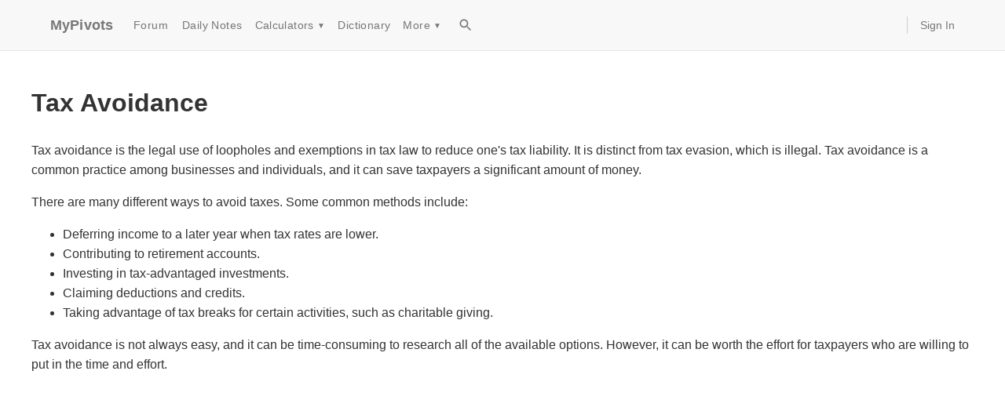

--- FILE ---
content_type: text/html; charset=utf-8
request_url: https://www.mypivots.com/dictionary/definition/6090/tax-avoidance
body_size: 5300
content:
<!DOCTYPE html><html><head><meta charSet="utf-8"/><meta name="viewport" content="width=device-width, initial-scale=1"/><script async="" crossorigin="anonymous" src="https://pagead2.googlesyndication.com/pagead/js/adsbygoogle.js?client=ca-pub-2441234039214025"></script><title>Dictionary Definition</title><style>
          body {
            font-family: -apple-system, BlinkMacSystemFont, "Segoe UI", Roboto, "Helvetica Neue", Arial, sans-serif;
            margin: 0;
            padding: 0;
            line-height: 1.6;
            color: #333;
          }
          main {
            max-width: 1200px;
            margin: 0 auto;
            padding: 20px 15px;
            min-height: 60vh;
          }
          .markdown-content img {
            max-width: 100%;
            height: auto;
            display: block;
          }
        </style></head><body><style data-emotion="css 1itmyhm">.css-1itmyhm{display:-webkit-box;display:-webkit-flex;display:-ms-flexbox;display:flex;-webkit-flex-direction:column;-ms-flex-direction:column;flex-direction:column;width:100%;box-sizing:border-box;-webkit-flex-shrink:0;-ms-flex-negative:0;flex-shrink:0;position:static;--AppBar-background:#f5f5f5;--AppBar-color:rgba(0, 0, 0, 0.87);background-color:var(--AppBar-background);color:var(--AppBar-color);background-color:#f8f8f8;border-bottom:1px solid #e7e7e7;}</style><style data-emotion="css 8x04fj">.css-8x04fj{background-color:#fff;color:rgba(0, 0, 0, 0.87);-webkit-transition:box-shadow 300ms cubic-bezier(0.4, 0, 0.2, 1) 0ms;transition:box-shadow 300ms cubic-bezier(0.4, 0, 0.2, 1) 0ms;box-shadow:var(--Paper-shadow);background-image:var(--Paper-overlay);display:-webkit-box;display:-webkit-flex;display:-ms-flexbox;display:flex;-webkit-flex-direction:column;-ms-flex-direction:column;flex-direction:column;width:100%;box-sizing:border-box;-webkit-flex-shrink:0;-ms-flex-negative:0;flex-shrink:0;position:static;--AppBar-background:#f5f5f5;--AppBar-color:rgba(0, 0, 0, 0.87);background-color:var(--AppBar-background);color:var(--AppBar-color);background-color:#f8f8f8;border-bottom:1px solid #e7e7e7;}</style><header class="MuiPaper-root MuiPaper-elevation MuiPaper-elevation0 MuiAppBar-root MuiAppBar-colorDefault MuiAppBar-positionStatic css-8x04fj" style="--Paper-shadow:none"><style data-emotion="css 9wvnva">.css-9wvnva{width:100%;margin-left:auto;box-sizing:border-box;margin-right:auto;padding-left:16px;padding-right:16px;}@media (min-width:600px){.css-9wvnva{padding-left:24px;padding-right:24px;}}@media (min-width:1200px){.css-9wvnva{max-width:1200px;}}</style><div class="MuiContainer-root MuiContainer-maxWidthLg css-9wvnva"><style data-emotion="css 9mp5z1">.css-9mp5z1{position:relative;display:-webkit-box;display:-webkit-flex;display:-ms-flexbox;display:flex;-webkit-align-items:center;-webkit-box-align:center;-ms-flex-align:center;align-items:center;min-height:56px;min-height:50px;}@media (min-width:0px){@media (orientation: landscape){.css-9mp5z1{min-height:48px;}}}@media (min-width:600px){.css-9mp5z1{min-height:64px;}}</style><div class="MuiToolbar-root MuiToolbar-regular css-9mp5z1"><style data-emotion="css 11qpzzi">.css-11qpzzi{margin:0;font-family:"Roboto","Helvetica","Arial",sans-serif;font-weight:500;font-size:1.25rem;line-height:1.6;letter-spacing:0.0075em;color:#777;font-size:18px;font-weight:700;margin-right:16px;-webkit-text-decoration:none;text-decoration:none;}.css-11qpzzi:hover{color:#333;}</style><a class="MuiTypography-root MuiTypography-h6 css-11qpzzi" href="/">MyPivots</a><style data-emotion="css 19immmh">.css-19immmh{-webkit-align-items:center;-webkit-box-align:center;-ms-flex-align:center;align-items:center;-webkit-box-flex:1;-webkit-flex-grow:1;-ms-flex-positive:1;flex-grow:1;}@media (min-width:0px){.css-19immmh{display:none;}}@media (min-width:900px){.css-19immmh{display:-webkit-box;display:-webkit-flex;display:-ms-flexbox;display:flex;}}</style><div class="MuiBox-root css-19immmh"><style data-emotion="css 19na6zq">.css-19na6zq{font-family:"Roboto","Helvetica","Arial",sans-serif;font-weight:500;font-size:0.875rem;line-height:1.75;letter-spacing:0.02857em;text-transform:uppercase;min-width:64px;padding:6px 16px;border:0;border-radius:4px;-webkit-transition:background-color 250ms cubic-bezier(0.4, 0, 0.2, 1) 0ms,box-shadow 250ms cubic-bezier(0.4, 0, 0.2, 1) 0ms,border-color 250ms cubic-bezier(0.4, 0, 0.2, 1) 0ms,color 250ms cubic-bezier(0.4, 0, 0.2, 1) 0ms;transition:background-color 250ms cubic-bezier(0.4, 0, 0.2, 1) 0ms,box-shadow 250ms cubic-bezier(0.4, 0, 0.2, 1) 0ms,border-color 250ms cubic-bezier(0.4, 0, 0.2, 1) 0ms,color 250ms cubic-bezier(0.4, 0, 0.2, 1) 0ms;padding:6px 8px;color:var(--variant-textColor);background-color:var(--variant-textBg);--variant-textColor:#1976d2;--variant-outlinedColor:#1976d2;--variant-outlinedBorder:rgba(25, 118, 210, 0.5);--variant-containedColor:#fff;--variant-containedBg:#1976d2;-webkit-transition:background-color 250ms cubic-bezier(0.4, 0, 0.2, 1) 0ms,box-shadow 250ms cubic-bezier(0.4, 0, 0.2, 1) 0ms,border-color 250ms cubic-bezier(0.4, 0, 0.2, 1) 0ms;transition:background-color 250ms cubic-bezier(0.4, 0, 0.2, 1) 0ms,box-shadow 250ms cubic-bezier(0.4, 0, 0.2, 1) 0ms,border-color 250ms cubic-bezier(0.4, 0, 0.2, 1) 0ms;color:#777;font-size:14px;font-weight:400;text-transform:none;}.css-19na6zq:hover{-webkit-text-decoration:none;text-decoration:none;}.css-19na6zq.Mui-disabled{color:rgba(0, 0, 0, 0.26);}@media (hover: hover){.css-19na6zq:hover{--variant-containedBg:#1565c0;--variant-textBg:rgba(25, 118, 210, 0.04);--variant-outlinedBorder:#1976d2;--variant-outlinedBg:rgba(25, 118, 210, 0.04);}}.css-19na6zq.MuiButton-loading{color:transparent;}.css-19na6zq:hover{background-color:transparent;color:#333;}</style><style data-emotion="css m3ffvg">.css-m3ffvg{display:-webkit-inline-box;display:-webkit-inline-flex;display:-ms-inline-flexbox;display:inline-flex;-webkit-align-items:center;-webkit-box-align:center;-ms-flex-align:center;align-items:center;-webkit-box-pack:center;-ms-flex-pack:center;-webkit-justify-content:center;justify-content:center;position:relative;box-sizing:border-box;-webkit-tap-highlight-color:transparent;background-color:transparent;outline:0;border:0;margin:0;border-radius:0;padding:0;cursor:pointer;-webkit-user-select:none;-moz-user-select:none;-ms-user-select:none;user-select:none;vertical-align:middle;-moz-appearance:none;-webkit-appearance:none;-webkit-text-decoration:none;text-decoration:none;color:inherit;font-family:"Roboto","Helvetica","Arial",sans-serif;font-weight:500;font-size:0.875rem;line-height:1.75;letter-spacing:0.02857em;text-transform:uppercase;min-width:64px;padding:6px 16px;border:0;border-radius:4px;-webkit-transition:background-color 250ms cubic-bezier(0.4, 0, 0.2, 1) 0ms,box-shadow 250ms cubic-bezier(0.4, 0, 0.2, 1) 0ms,border-color 250ms cubic-bezier(0.4, 0, 0.2, 1) 0ms,color 250ms cubic-bezier(0.4, 0, 0.2, 1) 0ms;transition:background-color 250ms cubic-bezier(0.4, 0, 0.2, 1) 0ms,box-shadow 250ms cubic-bezier(0.4, 0, 0.2, 1) 0ms,border-color 250ms cubic-bezier(0.4, 0, 0.2, 1) 0ms,color 250ms cubic-bezier(0.4, 0, 0.2, 1) 0ms;padding:6px 8px;color:var(--variant-textColor);background-color:var(--variant-textBg);--variant-textColor:#1976d2;--variant-outlinedColor:#1976d2;--variant-outlinedBorder:rgba(25, 118, 210, 0.5);--variant-containedColor:#fff;--variant-containedBg:#1976d2;-webkit-transition:background-color 250ms cubic-bezier(0.4, 0, 0.2, 1) 0ms,box-shadow 250ms cubic-bezier(0.4, 0, 0.2, 1) 0ms,border-color 250ms cubic-bezier(0.4, 0, 0.2, 1) 0ms;transition:background-color 250ms cubic-bezier(0.4, 0, 0.2, 1) 0ms,box-shadow 250ms cubic-bezier(0.4, 0, 0.2, 1) 0ms,border-color 250ms cubic-bezier(0.4, 0, 0.2, 1) 0ms;color:#777;font-size:14px;font-weight:400;text-transform:none;}.css-m3ffvg::-moz-focus-inner{border-style:none;}.css-m3ffvg.Mui-disabled{pointer-events:none;cursor:default;}@media print{.css-m3ffvg{-webkit-print-color-adjust:exact;color-adjust:exact;}}.css-m3ffvg:hover{-webkit-text-decoration:none;text-decoration:none;}.css-m3ffvg.Mui-disabled{color:rgba(0, 0, 0, 0.26);}@media (hover: hover){.css-m3ffvg:hover{--variant-containedBg:#1565c0;--variant-textBg:rgba(25, 118, 210, 0.04);--variant-outlinedBorder:#1976d2;--variant-outlinedBg:rgba(25, 118, 210, 0.04);}}.css-m3ffvg.MuiButton-loading{color:transparent;}.css-m3ffvg:hover{background-color:transparent;color:#333;}</style><a class="MuiButtonBase-root MuiButton-root MuiButton-text MuiButton-textPrimary MuiButton-sizeMedium MuiButton-textSizeMedium MuiButton-colorPrimary MuiButton-root MuiButton-text MuiButton-textPrimary MuiButton-sizeMedium MuiButton-textSizeMedium MuiButton-colorPrimary css-m3ffvg" tabindex="0" href="/board" title="Day Trading Forum">Forum</a><a class="MuiButtonBase-root MuiButton-root MuiButton-text MuiButton-textPrimary MuiButton-sizeMedium MuiButton-textSizeMedium MuiButton-colorPrimary MuiButton-root MuiButton-text MuiButton-textPrimary MuiButton-sizeMedium MuiButton-textSizeMedium MuiButton-colorPrimary css-m3ffvg" tabindex="0" href="/dailynotes" title="Support and Resistance Metrics calculated daily">Daily Notes</a><style data-emotion="css 1lpa8am">.css-1lpa8am{position:relative;}.css-1lpa8am:hover>.dropdown-menu{display:block;}</style><div class="MuiBox-root css-1lpa8am"><style data-emotion="css 1hhszbe">.css-1hhszbe{font-family:"Roboto","Helvetica","Arial",sans-serif;font-weight:500;font-size:0.875rem;line-height:1.75;letter-spacing:0.02857em;text-transform:uppercase;min-width:64px;padding:6px 16px;border:0;border-radius:4px;-webkit-transition:background-color 250ms cubic-bezier(0.4, 0, 0.2, 1) 0ms,box-shadow 250ms cubic-bezier(0.4, 0, 0.2, 1) 0ms,border-color 250ms cubic-bezier(0.4, 0, 0.2, 1) 0ms,color 250ms cubic-bezier(0.4, 0, 0.2, 1) 0ms;transition:background-color 250ms cubic-bezier(0.4, 0, 0.2, 1) 0ms,box-shadow 250ms cubic-bezier(0.4, 0, 0.2, 1) 0ms,border-color 250ms cubic-bezier(0.4, 0, 0.2, 1) 0ms,color 250ms cubic-bezier(0.4, 0, 0.2, 1) 0ms;padding:6px 8px;color:var(--variant-textColor);background-color:var(--variant-textBg);color:inherit;border-color:currentColor;--variant-containedBg:#e0e0e0;-webkit-transition:background-color 250ms cubic-bezier(0.4, 0, 0.2, 1) 0ms,box-shadow 250ms cubic-bezier(0.4, 0, 0.2, 1) 0ms,border-color 250ms cubic-bezier(0.4, 0, 0.2, 1) 0ms;transition:background-color 250ms cubic-bezier(0.4, 0, 0.2, 1) 0ms,box-shadow 250ms cubic-bezier(0.4, 0, 0.2, 1) 0ms,border-color 250ms cubic-bezier(0.4, 0, 0.2, 1) 0ms;color:#777;font-size:14px;font-weight:400;text-transform:none;}.css-1hhszbe:hover{-webkit-text-decoration:none;text-decoration:none;}.css-1hhszbe.Mui-disabled{color:rgba(0, 0, 0, 0.26);}@media (hover: hover){.css-1hhszbe:hover{--variant-containedBg:#f5f5f5;--variant-textBg:rgba(0, 0, 0, 0.04);--variant-outlinedBg:rgba(0, 0, 0, 0.04);}}.css-1hhszbe.MuiButton-loading{color:transparent;}.css-1hhszbe:hover{background-color:transparent;color:#333;}</style><style data-emotion="css usbee7">.css-usbee7{display:-webkit-inline-box;display:-webkit-inline-flex;display:-ms-inline-flexbox;display:inline-flex;-webkit-align-items:center;-webkit-box-align:center;-ms-flex-align:center;align-items:center;-webkit-box-pack:center;-ms-flex-pack:center;-webkit-justify-content:center;justify-content:center;position:relative;box-sizing:border-box;-webkit-tap-highlight-color:transparent;background-color:transparent;outline:0;border:0;margin:0;border-radius:0;padding:0;cursor:pointer;-webkit-user-select:none;-moz-user-select:none;-ms-user-select:none;user-select:none;vertical-align:middle;-moz-appearance:none;-webkit-appearance:none;-webkit-text-decoration:none;text-decoration:none;color:inherit;font-family:"Roboto","Helvetica","Arial",sans-serif;font-weight:500;font-size:0.875rem;line-height:1.75;letter-spacing:0.02857em;text-transform:uppercase;min-width:64px;padding:6px 16px;border:0;border-radius:4px;-webkit-transition:background-color 250ms cubic-bezier(0.4, 0, 0.2, 1) 0ms,box-shadow 250ms cubic-bezier(0.4, 0, 0.2, 1) 0ms,border-color 250ms cubic-bezier(0.4, 0, 0.2, 1) 0ms,color 250ms cubic-bezier(0.4, 0, 0.2, 1) 0ms;transition:background-color 250ms cubic-bezier(0.4, 0, 0.2, 1) 0ms,box-shadow 250ms cubic-bezier(0.4, 0, 0.2, 1) 0ms,border-color 250ms cubic-bezier(0.4, 0, 0.2, 1) 0ms,color 250ms cubic-bezier(0.4, 0, 0.2, 1) 0ms;padding:6px 8px;color:var(--variant-textColor);background-color:var(--variant-textBg);color:inherit;border-color:currentColor;--variant-containedBg:#e0e0e0;-webkit-transition:background-color 250ms cubic-bezier(0.4, 0, 0.2, 1) 0ms,box-shadow 250ms cubic-bezier(0.4, 0, 0.2, 1) 0ms,border-color 250ms cubic-bezier(0.4, 0, 0.2, 1) 0ms;transition:background-color 250ms cubic-bezier(0.4, 0, 0.2, 1) 0ms,box-shadow 250ms cubic-bezier(0.4, 0, 0.2, 1) 0ms,border-color 250ms cubic-bezier(0.4, 0, 0.2, 1) 0ms;color:#777;font-size:14px;font-weight:400;text-transform:none;}.css-usbee7::-moz-focus-inner{border-style:none;}.css-usbee7.Mui-disabled{pointer-events:none;cursor:default;}@media print{.css-usbee7{-webkit-print-color-adjust:exact;color-adjust:exact;}}.css-usbee7:hover{-webkit-text-decoration:none;text-decoration:none;}.css-usbee7.Mui-disabled{color:rgba(0, 0, 0, 0.26);}@media (hover: hover){.css-usbee7:hover{--variant-containedBg:#f5f5f5;--variant-textBg:rgba(0, 0, 0, 0.04);--variant-outlinedBg:rgba(0, 0, 0, 0.04);}}.css-usbee7.MuiButton-loading{color:transparent;}.css-usbee7:hover{background-color:transparent;color:#333;}</style><button class="MuiButtonBase-root MuiButton-root MuiButton-text MuiButton-textInherit MuiButton-sizeMedium MuiButton-textSizeMedium MuiButton-colorInherit MuiButton-root MuiButton-text MuiButton-textInherit MuiButton-sizeMedium MuiButton-textSizeMedium MuiButton-colorInherit css-usbee7" tabindex="0" type="button">Calculators<!-- --> <span style="font-size:10px;margin-left:4px">▼</span></button><style data-emotion="css hruj1m">.css-hruj1m{background-color:#fff;color:rgba(0, 0, 0, 0.87);-webkit-transition:box-shadow 300ms cubic-bezier(0.4, 0, 0.2, 1) 0ms;transition:box-shadow 300ms cubic-bezier(0.4, 0, 0.2, 1) 0ms;border-radius:4px;box-shadow:var(--Paper-shadow);background-image:var(--Paper-overlay);background-color:#fff;display:none;left:0;min-width:160px;position:absolute;padding-top:8px;padding-bottom:8px;top:100%;z-index:1000;}</style><div class="MuiPaper-root MuiPaper-elevation MuiPaper-rounded MuiPaper-elevation3 dropdown-menu css-hruj1m" style="--Paper-shadow:0px 3px 3px -2px rgba(0,0,0,0.2),0px 3px 4px 0px rgba(0,0,0,0.14),0px 1px 8px 0px rgba(0,0,0,0.12)"><style data-emotion="css lh77ky">.css-lh77ky{-webkit-text-decoration:none;text-decoration:none;color:#333;display:block;font-size:14px;padding-left:16px;padding-right:16px;padding-top:4px;padding-bottom:4px;}.css-lh77ky:hover{background-color:#f5f5f5;-webkit-text-decoration:none;text-decoration:none;}</style><style data-emotion="css 3ps9qp">.css-3ps9qp{margin:0;font:inherit;line-height:inherit;letter-spacing:inherit;color:#1976d2;-webkit-text-decoration:none;text-decoration:none;color:#333;display:block;font-size:14px;padding-left:16px;padding-right:16px;padding-top:4px;padding-bottom:4px;}.css-3ps9qp:hover{background-color:#f5f5f5;-webkit-text-decoration:none;text-decoration:none;}</style><a class="MuiTypography-root MuiTypography-inherit MuiLink-root MuiLink-underlineNone css-3ps9qp" href="/investment-calculators/pivot-point-calculator">Pivot Point</a><a class="MuiTypography-root MuiTypography-inherit MuiLink-root MuiLink-underlineNone css-3ps9qp" href="/investment-calculators/fibonacci-calculator">Fibonacci</a><a class="MuiTypography-root MuiTypography-inherit MuiLink-root MuiLink-underlineNone css-3ps9qp" href="/investment-calculators/market-profile-calculator">Market Profile</a><a class="MuiTypography-root MuiTypography-inherit MuiLink-root MuiLink-underlineNone css-3ps9qp" href="/investment-calculators/gann-square-of-nine">Gann Square of Nine</a><a class="MuiTypography-root MuiTypography-inherit MuiLink-root MuiLink-underlineNone css-3ps9qp" href="/investment-calculators/time-to-millionaire">Day Trader Millionaire</a><a class="MuiTypography-root MuiTypography-inherit MuiLink-root MuiLink-underlineNone css-3ps9qp" href="/investment-calculators/mortgage-calculator">Mortgage</a><style data-emotion="css 1asriui">.css-1asriui{background-color:#e5e5e5;height:1px;margin-top:8px;margin-bottom:8px;}</style><div class="MuiBox-root css-1asriui"></div><a class="MuiTypography-root MuiTypography-inherit MuiLink-root MuiLink-underlineNone css-3ps9qp" href="/investment-calculators">All Investment Calculators</a></div></div><a class="MuiButtonBase-root MuiButton-root MuiButton-text MuiButton-textPrimary MuiButton-sizeMedium MuiButton-textSizeMedium MuiButton-colorPrimary MuiButton-root MuiButton-text MuiButton-textPrimary MuiButton-sizeMedium MuiButton-textSizeMedium MuiButton-colorPrimary css-m3ffvg" tabindex="0" href="/dictionary" title="Financial Terms Dictionary">Dictionary</a><div class="MuiBox-root css-1lpa8am"><button class="MuiButtonBase-root MuiButton-root MuiButton-text MuiButton-textInherit MuiButton-sizeMedium MuiButton-textSizeMedium MuiButton-colorInherit MuiButton-root MuiButton-text MuiButton-textInherit MuiButton-sizeMedium MuiButton-textSizeMedium MuiButton-colorInherit css-usbee7" tabindex="0" type="button">More<!-- --> <span style="font-size:10px;margin-left:4px">▼</span></button><div class="MuiPaper-root MuiPaper-elevation MuiPaper-rounded MuiPaper-elevation3 dropdown-menu css-hruj1m" style="--Paper-shadow:0px 3px 3px -2px rgba(0,0,0,0.2),0px 3px 4px 0px rgba(0,0,0,0.14),0px 1px 8px 0px rgba(0,0,0,0.12)"><a class="MuiTypography-root MuiTypography-inherit MuiLink-root MuiLink-underlineNone css-3ps9qp" href="/economic-events">Economic Events</a><a class="MuiTypography-root MuiTypography-inherit MuiLink-root MuiLink-underlineNone css-3ps9qp" href="/software">Software</a><a class="MuiTypography-root MuiTypography-inherit MuiLink-root MuiLink-underlineNone css-3ps9qp" href="/article">Articles</a><a class="MuiTypography-root MuiTypography-inherit MuiLink-root MuiLink-underlineNone css-3ps9qp" href="/broker">Brokers</a></div></div><style data-emotion="css 1o2n81a">.css-1o2n81a{text-align:center;-webkit-flex:0 0 auto;-ms-flex:0 0 auto;flex:0 0 auto;font-size:1.5rem;padding:8px;border-radius:50%;color:rgba(0, 0, 0, 0.54);-webkit-transition:background-color 150ms cubic-bezier(0.4, 0, 0.2, 1) 0ms;transition:background-color 150ms cubic-bezier(0.4, 0, 0.2, 1) 0ms;--IconButton-hoverBg:rgba(0, 0, 0, 0.04);padding:5px;font-size:1.125rem;color:#777;margin-left:8px;}.css-1o2n81a:hover{background-color:var(--IconButton-hoverBg);}@media (hover: none){.css-1o2n81a:hover{background-color:transparent;}}.css-1o2n81a.Mui-disabled{background-color:transparent;color:rgba(0, 0, 0, 0.26);}.css-1o2n81a.MuiIconButton-loading{color:transparent;}.css-1o2n81a:hover{color:#333;}</style><style data-emotion="css 153560">.css-153560{display:-webkit-inline-box;display:-webkit-inline-flex;display:-ms-inline-flexbox;display:inline-flex;-webkit-align-items:center;-webkit-box-align:center;-ms-flex-align:center;align-items:center;-webkit-box-pack:center;-ms-flex-pack:center;-webkit-justify-content:center;justify-content:center;position:relative;box-sizing:border-box;-webkit-tap-highlight-color:transparent;background-color:transparent;outline:0;border:0;margin:0;border-radius:0;padding:0;cursor:pointer;-webkit-user-select:none;-moz-user-select:none;-ms-user-select:none;user-select:none;vertical-align:middle;-moz-appearance:none;-webkit-appearance:none;-webkit-text-decoration:none;text-decoration:none;color:inherit;text-align:center;-webkit-flex:0 0 auto;-ms-flex:0 0 auto;flex:0 0 auto;font-size:1.5rem;padding:8px;border-radius:50%;color:rgba(0, 0, 0, 0.54);-webkit-transition:background-color 150ms cubic-bezier(0.4, 0, 0.2, 1) 0ms;transition:background-color 150ms cubic-bezier(0.4, 0, 0.2, 1) 0ms;--IconButton-hoverBg:rgba(0, 0, 0, 0.04);padding:5px;font-size:1.125rem;color:#777;margin-left:8px;}.css-153560::-moz-focus-inner{border-style:none;}.css-153560.Mui-disabled{pointer-events:none;cursor:default;}@media print{.css-153560{-webkit-print-color-adjust:exact;color-adjust:exact;}}.css-153560:hover{background-color:var(--IconButton-hoverBg);}@media (hover: none){.css-153560:hover{background-color:transparent;}}.css-153560.Mui-disabled{background-color:transparent;color:rgba(0, 0, 0, 0.26);}.css-153560.MuiIconButton-loading{color:transparent;}.css-153560:hover{color:#333;}</style><a class="MuiButtonBase-root MuiIconButton-root MuiIconButton-sizeSmall css-153560" tabindex="0" href="/search"><style data-emotion="css vh810p">.css-vh810p{-webkit-user-select:none;-moz-user-select:none;-ms-user-select:none;user-select:none;width:1em;height:1em;display:inline-block;-webkit-flex-shrink:0;-ms-flex-negative:0;flex-shrink:0;-webkit-transition:fill 200ms cubic-bezier(0.4, 0, 0.2, 1) 0ms;transition:fill 200ms cubic-bezier(0.4, 0, 0.2, 1) 0ms;fill:currentColor;font-size:1.25rem;}</style><svg class="MuiSvgIcon-root MuiSvgIcon-fontSizeSmall css-vh810p" focusable="false" aria-hidden="true" viewBox="0 0 24 24"><path d="M15.5 14h-.79l-.28-.27C15.41 12.59 16 11.11 16 9.5 16 5.91 13.09 3 9.5 3S3 5.91 3 9.5 5.91 16 9.5 16c1.61 0 3.09-.59 4.23-1.57l.27.28v.79l5 4.99L20.49 19zm-6 0C7.01 14 5 11.99 5 9.5S7.01 5 9.5 5 14 7.01 14 9.5 11.99 14 9.5 14"></path></svg></a></div><style data-emotion="css 1ip543v">.css-1ip543v{border-left:1px solid #ccc;-webkit-box-flex:0;-webkit-flex-grow:0;-ms-flex-positive:0;flex-grow:0;margin-left:16px;padding-left:16px;}@media (min-width:0px){.css-1ip543v{display:none;}}@media (min-width:900px){.css-1ip543v{display:-webkit-box;display:-webkit-flex;display:-ms-flexbox;display:flex;}}</style><div class="MuiBox-root css-1ip543v"><style data-emotion="css mv5t7k">.css-mv5t7k{-webkit-text-decoration:none;text-decoration:none;color:#777;font-size:14px;}.css-mv5t7k:hover{color:#333;-webkit-text-decoration:underline;text-decoration:underline;}</style><style data-emotion="css 7uu666">.css-7uu666{margin:0;font:inherit;line-height:inherit;letter-spacing:inherit;color:#1976d2;-webkit-text-decoration:none;text-decoration:none;color:#777;font-size:14px;}.css-7uu666:hover{color:#333;-webkit-text-decoration:underline;text-decoration:underline;}</style><a class="MuiTypography-root MuiTypography-inherit MuiLink-root MuiLink-underlineNone css-7uu666" href="/users/login?returnurl=%2Fdictionary%2Fdefinition%2F6090%2Ftax-avoidance" rel="nofollow">Sign In</a></div><style data-emotion="css 4mqjua">.css-4mqjua{margin-left:auto;}@media (min-width:0px){.css-4mqjua{display:-webkit-box;display:-webkit-flex;display:-ms-flexbox;display:flex;}}@media (min-width:900px){.css-4mqjua{display:none;}}</style><div class="MuiBox-root css-4mqjua"><style data-emotion="css 1qbnrk8">.css-1qbnrk8{text-align:center;-webkit-flex:0 0 auto;-ms-flex:0 0 auto;flex:0 0 auto;font-size:1.5rem;padding:8px;border-radius:50%;color:rgba(0, 0, 0, 0.54);-webkit-transition:background-color 150ms cubic-bezier(0.4, 0, 0.2, 1) 0ms;transition:background-color 150ms cubic-bezier(0.4, 0, 0.2, 1) 0ms;--IconButton-hoverBg:rgba(0, 0, 0, 0.04);margin-left:-12px;color:inherit;padding:12px;font-size:1.75rem;}.css-1qbnrk8:hover{background-color:var(--IconButton-hoverBg);}@media (hover: none){.css-1qbnrk8:hover{background-color:transparent;}}.css-1qbnrk8.Mui-disabled{background-color:transparent;color:rgba(0, 0, 0, 0.26);}.css-1qbnrk8.MuiIconButton-loading{color:transparent;}</style><style data-emotion="css x28ei">.css-x28ei{display:-webkit-inline-box;display:-webkit-inline-flex;display:-ms-inline-flexbox;display:inline-flex;-webkit-align-items:center;-webkit-box-align:center;-ms-flex-align:center;align-items:center;-webkit-box-pack:center;-ms-flex-pack:center;-webkit-justify-content:center;justify-content:center;position:relative;box-sizing:border-box;-webkit-tap-highlight-color:transparent;background-color:transparent;outline:0;border:0;margin:0;border-radius:0;padding:0;cursor:pointer;-webkit-user-select:none;-moz-user-select:none;-ms-user-select:none;user-select:none;vertical-align:middle;-moz-appearance:none;-webkit-appearance:none;-webkit-text-decoration:none;text-decoration:none;color:inherit;text-align:center;-webkit-flex:0 0 auto;-ms-flex:0 0 auto;flex:0 0 auto;font-size:1.5rem;padding:8px;border-radius:50%;color:rgba(0, 0, 0, 0.54);-webkit-transition:background-color 150ms cubic-bezier(0.4, 0, 0.2, 1) 0ms;transition:background-color 150ms cubic-bezier(0.4, 0, 0.2, 1) 0ms;--IconButton-hoverBg:rgba(0, 0, 0, 0.04);margin-left:-12px;color:inherit;padding:12px;font-size:1.75rem;}.css-x28ei::-moz-focus-inner{border-style:none;}.css-x28ei.Mui-disabled{pointer-events:none;cursor:default;}@media print{.css-x28ei{-webkit-print-color-adjust:exact;color-adjust:exact;}}.css-x28ei:hover{background-color:var(--IconButton-hoverBg);}@media (hover: none){.css-x28ei:hover{background-color:transparent;}}.css-x28ei.Mui-disabled{background-color:transparent;color:rgba(0, 0, 0, 0.26);}.css-x28ei.MuiIconButton-loading{color:transparent;}</style><button class="MuiButtonBase-root MuiIconButton-root MuiIconButton-colorInherit MuiIconButton-edgeStart MuiIconButton-sizeLarge css-x28ei" tabindex="0" type="button" aria-label="menu"><span style="font-size:24px">☰</span></button></div></div></div></header><main><div class="markdown-content"><h1>Tax Avoidance</h1>
<p>Tax avoidance is the legal use of loopholes and exemptions in tax law to reduce one&#x27;s tax liability. It is distinct from tax evasion, which is illegal. Tax avoidance is a common practice among businesses and individuals, and it can save taxpayers a significant amount of money.</p>
<p>There are many different ways to avoid taxes. Some common methods include:</p>
<ul>
<li>Deferring income to a later year when tax rates are lower.</li>
<li>Contributing to retirement accounts.</li>
<li>Investing in tax-advantaged investments.</li>
<li>Claiming deductions and credits.</li>
<li>Taking advantage of tax breaks for certain activities, such as charitable giving.</li>
</ul>
<p>Tax avoidance is not always easy, and it can be time-consuming to research all of the available options. However, it can be worth the effort for taxpayers who are willing to put in the time and effort.</p>
<p>It is important to note that tax avoidance is not the same as tax evasion. Tax evasion is the illegal act of failing to pay taxes that are owed. Tax evasion is a serious crime, and it can result in fines, imprisonment, or both.</p>
<p>Tax avoidance is a legal gray area. While it is not illegal to use loopholes and exemptions to reduce one&#x27;s tax liability, the line between avoidance and evasion can be blurry. Taxpayers who engage in tax avoidance should be aware of the risks involved, and they should consult with a tax professional to make sure that they are not crossing the line into illegality.</p>
<p>Tax avoidance can be a complex topic, and there is no one-size-fits-all solution. However, by understanding the basics of tax avoidance, taxpayers can take steps to reduce their tax liability legally and ethically.</p></div></main><footer style="background-color:#f9f9f9;border-top:1px solid #ccc;margin-top:40px;padding:20px 0"><div style="display:flex;justify-content:space-between;margin:0 auto;max-width:1200px;padding:0 15px"><div><a href="/">Emini Day Trading</a> / <a href="/dailynotes">Daily Notes</a> / <a href="/forecast">Forecast</a> / <a href="/economic-events">Economic Events</a> / <a href="/search">Search</a> / <a href="/page/details/terms">Terms and Conditions</a> / <a href="/page/details/disclaimer">Disclaimer</a> / <a href="/book">Books</a> / <a href="/online-trading-book">Online Books</a> / <a href="/page">Site Map</a> / <a href="/help/contact" rel="nofollow">Contact</a> / <a href="/page/details/privacy">Privacy Policy</a> / <a href="/page/details/links">Links</a> / <a href="/page/details/about">About</a> / <a href="/board">Day Trading Forum</a> / <a href="/investment-calculators">Investment Calculators</a> / <a href="/investment-calculators/pivot-point-calculator">Pivot Point Calculator</a> / <a href="/investment-calculators/market-profile-calculator">Market Profile Generator</a> / <a href="/investment-calculators/fibonacci-calculator">Fibonacci Calculator</a> / <a href="/page/details/list">Mailing List</a> / <a href="/page/details/advertise">Advertise Here</a> / <a href="/article">Articles</a> / <a href="/dictionary">Financial Terms</a> / <a href="/broker">Brokers</a> / <a href="/software">Software</a> / <a href="/market-holidays">Holidays</a> / <a href="/stock-split-calendar">Stock Split Calendar</a> / <a href="/investment-calculators/mortgage-calculator">Mortgage Calculator</a> / <a href="https://www.paypal.com/cgi-bin/webscr?cmd=_xclick&amp;business=mypivots@mypivots.com&amp;no_shipping=2&amp;no_note=1&amp;currency_code=USD&amp;tax=0&amp;lc=US&amp;item_name=MyPivots%20Donation" rel="nofollow" title="Contribute to the costs of running this site">Donate</a><br/><br/><a href="/page/details/copyright">Copyright © 2004-2026, MyPivots. All rights reserved.</a></div></div></footer><script defer src="https://static.cloudflareinsights.com/beacon.min.js/vcd15cbe7772f49c399c6a5babf22c1241717689176015" integrity="sha512-ZpsOmlRQV6y907TI0dKBHq9Md29nnaEIPlkf84rnaERnq6zvWvPUqr2ft8M1aS28oN72PdrCzSjY4U6VaAw1EQ==" data-cf-beacon='{"version":"2024.11.0","token":"b9365acd2d024c27a009f325d94bd981","r":1,"server_timing":{"name":{"cfCacheStatus":true,"cfEdge":true,"cfExtPri":true,"cfL4":true,"cfOrigin":true,"cfSpeedBrain":true},"location_startswith":null}}' crossorigin="anonymous"></script>
</body></html>

--- FILE ---
content_type: text/html; charset=utf-8
request_url: https://www.google.com/recaptcha/api2/aframe
body_size: 251
content:
<!DOCTYPE HTML><html><head><meta http-equiv="content-type" content="text/html; charset=UTF-8"></head><body><script nonce="EJZHKRjrR1yQRdPR9WSh_Q">/** Anti-fraud and anti-abuse applications only. See google.com/recaptcha */ try{var clients={'sodar':'https://pagead2.googlesyndication.com/pagead/sodar?'};window.addEventListener("message",function(a){try{if(a.source===window.parent){var b=JSON.parse(a.data);var c=clients[b['id']];if(c){var d=document.createElement('img');d.src=c+b['params']+'&rc='+(localStorage.getItem("rc::a")?sessionStorage.getItem("rc::b"):"");window.document.body.appendChild(d);sessionStorage.setItem("rc::e",parseInt(sessionStorage.getItem("rc::e")||0)+1);localStorage.setItem("rc::h",'1769011579173');}}}catch(b){}});window.parent.postMessage("_grecaptcha_ready", "*");}catch(b){}</script></body></html>